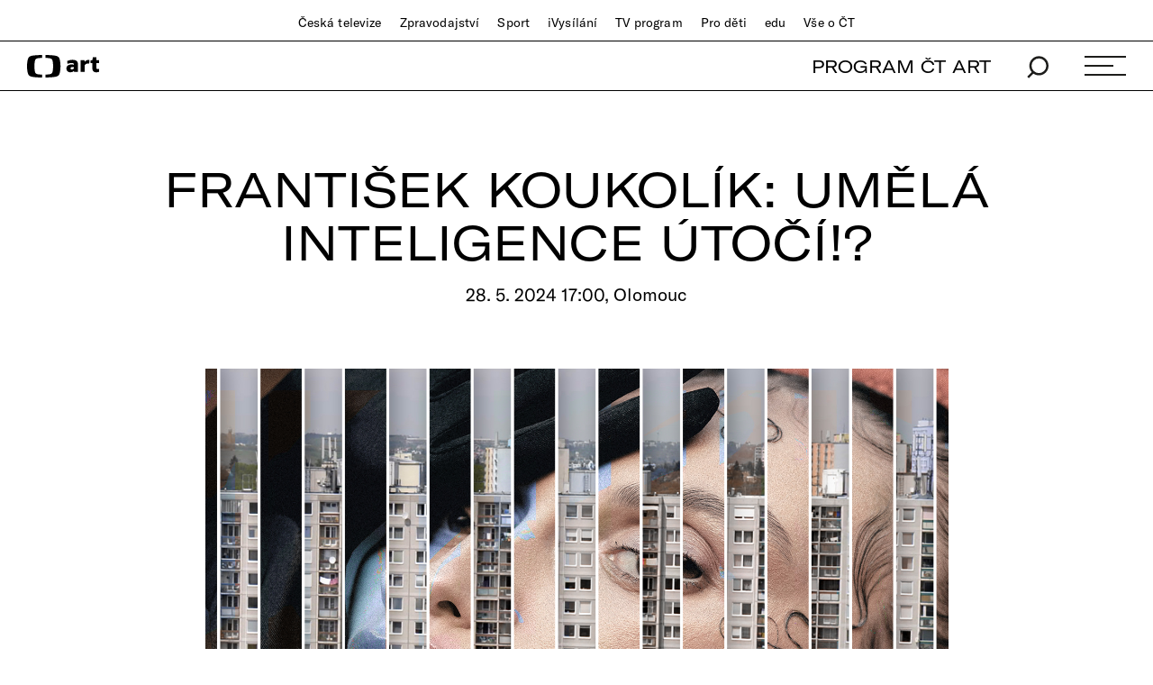

--- FILE ---
content_type: text/html;charset=UTF-8
request_url: https://art.ceskatelevize.cz/kulturni-prehled/frantisek-koukolik-umela-inteligence-utoci/0BTqC
body_size: 11079
content:
<!DOCTYPE html> <html xmlns="http://www.w3.org/1999/xhtml"
	  xmlns:dp="http://xmlns.jcp.org/jsf"
	  lang="cs">  <head vocab="http://schema.org/" prefix="og: http://ogp.me/ns# fb: http://ogp.me/ns/fb#"
		  itemscope="" itemtype="http://schema.org/WebPage"> <meta charset="UTF-8" /> <meta name="viewport" content="width=device-width, initial-scale=1.0" /> <meta http-equiv="X-UA-Compatible" content="IE=edge" />     <meta name="author" content="Nová média České televize" />  <meta name="thumbnail" content="https://art.ceskatelevize.cz/cms/kulturni-prehled/poster/poster__3cYIonGGdyK.jpg"/>        <meta itemprop="name" content="Kulturní přehled" /> <meta itemprop="description" content="Pozvánky na nejzajímavější kulturní akce, které vám nabízíme ve spolupráci s webem GoOut." /> <meta name="dc.title" content="Kulturní přehled" /> <meta name="dc.subject" content="Zábava, televize, kultura" /> <meta name="dc.description" content="Pozvánky na nejzajímavější kulturní akce, které vám nabízíme ve spolupráci s webem GoOut." /> <meta name="dc.publisher" content="ČT art" /> <meta name="dc.rights" content="All rights reserved." /> <meta property="og:locale" content="cs_CZ" /> <meta property="og:url" content="https://art.ceskatelevize.cz/kulturni-prehled/frantisek-koukolik-umela-inteligence-utoci/0BTqC" /> <meta property="og:type" content="website" />   <meta property="og:site_name" content="ČT art" />   <meta property="og:image" content="https://art.ceskatelevize.cz/cms/kulturni-prehled/poster/poster__Facebook1200x675.jpg" /> <meta property="og:image:width" content="1200" /> <meta property="og:image:height" content="675" />       <meta name="msapplication-config" content="/cms/common/browserconfig.xml" /> <meta name="msapplication-TileColor" content="#ffffff" /> <meta name="msapplication-TileImage"
			  content="/cms/common/icons/mstile-144x144.png" /> <meta name="theme-color" content="#ffffff" /> <link rel="manifest" href="/cms/common/manifest.json" /> <link rel="shortcut icon" type="image/ico" href="/cms/common/icons/favicon.ico" /> <link rel="apple-touch-icon" sizes="57x57" href="/cms/common/icons/apple-touch-icon-57x57.png" /> <link rel="apple-touch-icon" sizes="60x60" href="/cms/common/icons/apple-touch-icon-60x60.png" /> <link rel="apple-touch-icon" sizes="72x72" href="/cms/common/icons/apple-touch-icon-72x72.png" /> <link rel="apple-touch-icon" sizes="76x76" href="/cms/common/icons/apple-touch-icon-76x76.png" /> <link rel="apple-touch-icon" sizes="114x114" href="/cms/common/icons/apple-touch-icon-114x114.png" /> <link rel="apple-touch-icon" sizes="120x120" href="/cms/common/icons/apple-touch-icon-120x120.png" /> <link rel="apple-touch-icon" sizes="144x144" href="/cms/common/icons/apple-touch-icon-144x144.png" /> <link rel="apple-touch-icon" sizes="152x152" href="/cms/common/icons/apple-touch-icon-152x152.png" /> <link rel="icon" type="image/png" sizes="16x16" href="/cms/common/icons/favicon-16x16.png" /> <link rel="icon" type="image/png" sizes="32x32" href="/cms/common/icons/favicon-32x32.png" /> <link rel="icon" type="image/png" sizes="48x48" href="/cms/common/icons/favicon-48x48.png" /> <link rel="icon" type="image/png" sizes="96x96" href="/cms/common/icons/favicon-96x96.png" /> <link rel="icon" type="image/png" sizes="128x128" href="/cms/common/icons/favicon-128x128.png" /> <link rel="icon" type="image/png" sizes="192x192" href="/cms/common/icons/favicon-192x192.png" />   <link rel="stylesheet" href="/cms/layouts/vendor/bootstrap/css/bootstrap.min.css" /> <script src="/cms/layouts/vendor/bootstrap/js/jquery.min.js"></script> <script src="/cms/layouts/vendor/Modernizer/Modernizr.js"></script> <script src="/cms/layouts/vendor/bootstrap/js/bootstrap.min.js"></script> <link rel="stylesheet" href="/cms/layouts/vendor/Popup/magnific-popup.css" /> <script src="/cms/layouts/vendor/Popup/jquery.magnific-popup.min.js?v=1.1"></script>  <link rel="stylesheet" type="text/css" href="/cms/layouts-art/css/art.min.css?v=305" /> <script src="/cms/layouts/js/dp.js?v=494"></script>       <link rel="stylesheet" href="/cms/kulturni-prehled/css/goout.min.css?v=1.0.14"/> <script src="/cms/kulturni-prehled/vendor/datepicker/jquery-ui.min.js?v=1.0.0"></script> <script src="/cms/kulturni-prehled/js/goout.js?v=1.0.17"></script>    <link rel="canonical" href="https://art.ceskatelevize.cz/kulturni-prehled/frantisek-koukolik-umela-inteligence-utoci/0BTqC"/><title>František Koukolík: Umělá inteligence útočí!? – Kulturní přehled – ČT art – Česká televize</title><meta name="description" content="Vypravte se na akci František Koukolík: Umělá inteligence útočí!?, která se uskuteční 28. 5. 2024 ve městě Olomouc."/><meta name="og:title" content="František Koukolík: Umělá inteligence útočí!? – Kulturní přehled – ČT art – Česká televize"/><meta name="og:description" content="Vypravte se na akci František Koukolík: Umělá inteligence útočí!?, která se uskuteční 28. 5. 2024 ve městě Olomouc."/><script async="" src="/cms/layouts/js/cmp/v2.1/cmp.js" type="text/javascript"></script><link rel="stylesheet" type="text/css" href="https://ctfs.ceskatelevize.cz/static/v8.18/assets/common.css"/><link rel="stylesheet" type="text/css" href="https://ctfs.ceskatelevize.cz/static/v8.18/assets/footer.css"/><script type="text/javascript" src="https://ctfs.ceskatelevize.cz/static/v8.18/assets/common.js"></script><script type="text/javascript" src="https://ctfs.ceskatelevize.cz/static/v8.18/assets/footer.js"></script></head>  <body>   <script type="text/javascript">
					/* <![CDATA[ */
					var _dpAnEnabled = true;
					var _dpAnInitialize = true;
					var _dpAnPageViewEvent = "";
					var _dpAnPageSection = "Art";
					var _dpAnPageTitle = "Kulturn\u00ED p\u0159ehled";
					var _dpAnPageType = "";
					var _dpAnPageCategories = "";
					var _dpAnProjectTags = "";
					var _dpAnUserId = "";
					var _dpAnDateOfRegistration = "";
					var _dpAnSearchTerm = "";
					var _dpAnSearchResultsCount = "";
					var _dpAnGameId = "";
					var _dpAnGameName = "";
					
					var dataLayer = dataLayer || [];
					
					var DP = DP || {};
					DP.identStr = (DP.identStr || "") + ";analytics.html";
					DP._analyticsAvailable = null;
					DP.isAnalyticsPresent = function () {
						if (DP._analyticsAvailable === true) {
							return true;
						}
						DP._analyticsAvailable = (typeof DP.analytics !== 'undefined') && (typeof dpAnalytics !== 'undefined') && (typeof dpAnalytics.trackEvent !== 'undefined');
						return DP._analyticsAvailable;
					};
					DP.ifAnalytics = function (callback) {
						if (!DP.isAnalyticsPresent()) {
							return;
						}
						if (callback !== null && typeof callback !== 'undefined' && (typeof callback === "function" || typeof callback === "Function" || callback instanceof Function)) {
							return callback(dpAnalytics);
						}
						return callback;
					};
					DP.unlessAnalytics = function (callback) {
						if (DP.isAnalyticsPresent()) {
							return;
						}
						if (callback !== null && typeof callback !== 'undefined' && (typeof callback === "function" || typeof callback === "Function" || callback instanceof Function)) {
							return callback();
						}
						return callback;
					};
					
					DP.events = DP.events || {};
					
					DP.events.send = function (event) {
						navigator.sendBeacon('/dp/rest/events/put', JSON.stringify(event));
					};
					try {
						let ts = 7378882433313313;
						if (DP.isNotNull(ts)) {
							DP.events.send({"ts": ts});
						}
					} catch (error) {
					}
					/* ]]> */
				</script> <script src="/cms/layouts/js/analytics.js?v=1.8.3.1"></script> <noscript> <iframe src="https://www.googletagmanager.com/ns.html?id=GTM-WR543Z2"
							height="0" width="0" style="display:none;visibility:hidden"></iframe></noscript> <script>
					/* <![CDATA[ */
					/*
					 * GEMIUS
					 */
					var gemius_identifier = "zDhLoLgy9Jd9Xa9j7utTrZcP.fLgSi9UHuztF.N.0w3.o7";
					// Set default consent state
					window.gemius_consent = false;
					window.pp_gemius_consent = false;
					var gemius_init_timeout = 10000;
					// lines below shouldn't be edited
					function gemius_pending(i) {
						window[i] = window[i] || function () {
							var x = window[i + '_pdata'] = window[i + '_pdata'] || [];
							x[x.length] = arguments;
						};
					}

					gemius_pending('gemius_hit');
					gemius_pending('gemius_event');
					gemius_pending('gemius_init');
					gemius_pending('pp_gemius_hit');
					gemius_pending('pp_gemius_event');
					gemius_pending('pp_gemius_init');


					;
					gemius_pending('gemius_hit');
					gemius_pending('gemius_event');
					gemius_pending('pp_gemius_hit');
					gemius_pending('pp_gemius_event');

					/*
					 * CMP
					 */
					// Define ConsentStatus promise

					window.ctGetConsentStatus = Promise.race([
						new Promise((resolve) => {
							window.ctSetConsentStatus = resolve;
						}),
						new Promise((_, reject) => {
							// waits for the information from CMP for 10 seconds
							setTimeout(() => reject(new Error("Consent status is not available.")), 10000);
						})
					]);

					// Handle the initial consent status
//					window.ctGetConsentStatus
//							.then(status => {
//								window.ctOnCookieConsentChanged(status);
//							})
//							.catch(error => {
//								console.warn(error);
//								window.ctOnCookieConsentChanged({
//									analytics: false,
//									preferences: false,
//									marketing: false
//								});
//							});
					// CookieConsentChanged handler
//					window.ctOnCookieConsentChanged = (status) => {
//						let enabled = status.analytics === true;
//						window.gemius_consent = enabled;
//						window.pp_gemius_consent = enabled;
//						// info
//						console.log("Cookie consent changed: analytics " + (enabled ? "enabled" : "disabled"));
//						// check if Gemius script is not loaded already
//						if (typeof window.ctGemiusScriptLoaded === "undefined") {
//							window.ctGemiusScriptLoaded = new Promise((resolve, reject) => {
//								// load Gemius script
//								var d = document, t = 'script';
//								try {
//									var gt = d.createElement(t), s = d.getElementsByTagName(t)[0];
//									gt.setAttribute('async', 'async');
//									gt.setAttribute('defer', 'defer');
//									gt.src = '//spir.hit.gemius.pl/xgemius.js';
//									gt.addEventListener('load', () => resolve());
//									gt.addEventListener('error', (e) => reject(e));
//									s.parentNode.insertBefore(gt, s);
//								} catch (e) {
//									reject(e);
//								}
//							});
//							window.ctGemiusScriptLoaded.catch(error => {
//								console.warn(error);
//							});
//						}
//					};

					const loadGemius = () => {
						(function (d, t) {
							try {
								var gt = d.createElement(t), s = d.getElementsByTagName(t)[0], l = 'http' + ((location.protocol === 'https:') ? 's' : '');
								gt.setAttribute('async', 'async');
								gt.setAttribute('defer', 'defer');
								gt.src = l + '://spir.hit.gemius.pl/xgemius.js';
								s.parentNode.insertBefore(gt, s);
							} catch (e) {
							}
						})(document, 'script');
					};

					if (window.ctGetConsentStatus) {
						void window.ctGetConsentStatus
								.then((data) => {
									if (data.consentInteraction) {
										window.gemius_init({consent: data.analytics});
									}
								})
								.finally(loadGemius);
					} else {
						// pokud mám vypnutou cookie lištu, načtu gemius hned
						loadGemius();
					}

					window.ctOnCookieConsentChanged = ({ analytics }) => {
						window.gemius_init({consent: analytics});
					};

					/* ]]> */
				</script>  

		<!--googleoff: all-->
		  <header class="main_header"> <div class="main_header__stripe main_header__stripe--top container-fluid"> <button id="ctmenubutton" type="button" class="navbar-toggle" data-toggle="collapse" data-target=".main_header__nav"> <span class="sr-only">Toggle navigation</span><span class="menuButton topmenu"></span> </button> <nav class="main_header__nav"> <ul> <li><a href="//www.ceskatelevize.cz/">Česká televize</a></li> <li><a href="//www.ceskatelevize.cz/ct24/">Zpravodajství</a></li> <li><a href="//www.ceskatelevize.cz/sport/">Sport</a></li> <li><a href="//www.ceskatelevize.cz/ivysilani/">iVysílání</a></li> <li><a href="//www.ceskatelevize.cz/tv-program/">TV program</a></li> <li><a href="//decko.ceskatelevize.cz/?_ga=2.42784549.1092195733.1512389597-2050897776.1469711784">Pro děti</a></li> <li><a href="//edu.ceskatelevize.cz/">edu</a></li> <li><a href="//www.ceskatelevize.cz/vse-o-ct/">Vše o ČT</a></li> </ul> </nav> </div> <div class="main_header__stripe main_header__stripe--bottom container-fluid"> <form action="/vyhledavani" class="main_header__search" method="get" autocomplete="off"> <input type="text" class="main_header__search__input" placeholder="Hledat" name="q" /> <button type="submit" class="main_header__search__submit"> <img alt="search" src="/cms/common/images/search_icon-black.svg" width="24" height="25" /> </button> </form> <a href="/" class="main_header__logo"> <img src="/cms/common/images/CT-art.svg" height="25" alt="ČT art" /> </a> <ul class="main_header__handlers"> <li class="main_header__handler--program"><a href="/tv-program">PROGRAM ČT ART</a></li> <li class="main_header__handler--search"> <a href="/vyhledavani" data-search-toggle="true"> <img alt="search" src="/cms/common/images/search_icon-black.svg" width="24" height="25" /> </a> </li> <li class="main_header__handler--menu"> <a id="site-header-menu" class="menu_hamburger" data-menu-toggle="true" aria-expanded="false"> <span class="menu_hamburger__line"></span> <span class="menu_hamburger__line"></span> <span class="menu_hamburger__line"></span> </a> </li> </ul> </div> <div class="main_header__overlay"> <div class="container-fluid"> <div class="row"> <div class="col-xs-12 col-md-4"> <dl> <dt class="h1">témata</dt>   <dd> <a href="/tema/divadlo">Divadlo</a> </dd>  <dd> <a href="/tema/film">Film</a> </dd>  <dd> <a href="/tema/hudba">Hudba</a> </dd>  <dd> <a href="/tema/literatura">Literatura</a> </dd>  <dd> <a href="/tema/podcast">Podcast</a> </dd>  <dd> <a href="/tema/spolecnost">Společnost</a> </dd>  <dd> <a href="/tema/tanec">Tanec</a> </dd>  <dd> <a href="/tema/televize">Televize</a> </dd>  <dd> <a href="/tema/vytvarne-umeni">Výtvarné umění</a> </dd>   </dl> </div> <div class="col-xs-12 col-md-4"> <dl> <dt class="h1">rubriky</dt>    <dd> <a href="/tema/apel">Apel</a> </dd>      <dd> <a href="/artelier">ARTELIER</a> </dd>    <dd> <a href="/tema/artchiv">Artchiv</a> </dd>      <dd> <a href="/artoulky">Artoulky</a> </dd>    <dd> <a href="/tema/ct-art-kviz">ČT art kvíz</a> </dd>     <dd> <a href="/tema/divadelni-glosar">Divadelní glosář</a> </dd>     <dd> <a href="/tema/fenomen-vecernicek">Fenomén Večerníček</a> </dd>     <dd> <a href="/tema/jedna-basen">Jedna báseň</a> </dd>     <dd> <a href="/tema/kulturni-media-online">Kulturní média online</a> </dd>     <dd> <a href="/tema/mate-knihovnu-a-mohla-bych-ji-videt">Máte knihovnu? A mohla bych ji vidět?</a> </dd>     <dd> <a href="/tema/ostrovy-vizuality">Ostrovy vizuality</a> </dd>     <dd> <a href="/tema/praha-berlin-warsava-zavod-miru">Praha Berlín Waršava: Závod míru</a> </dd>     <dd> <a href="/tema/procento-na-kulturu">Procento na kulturu</a> </dd>     <dd> <a href="/tema/redaktori">Redaktoři</a> </dd>     <dd> <a href="/tema/tv-tipy">TV tipy</a> </dd>     <dd> <a href="/tema/zrneni">Zrnění</a> </dd>     </dl> </div> <div class="col-xs-12 col-md-4"> <dl> <dt class="h1">ostatní</dt> <dd><a href="/tv-program">Program ČT art</a></dd> <dd><a href="/kulturni-prehled">Kulturní přehled</a></dd> <dd><a href="/autor">Autoři / Autorky</a></dd> <dd><a href="/tiraz">Tiráž</a></dd> </dl> </div> </div> <div class="main_header__overlay__footer"> <div class="row"> <div class="col-xs-12 col-md-8"> <ul class="main_header__overlay__tags">   <li
														> <a class="tag" href="/tema/podcast">Podcast</a> </li>  <li
														> <a class="tag" href="/tema/apel">Apel</a> </li>   </ul> </div> <div class="col-xs-12 col-md-4 main_header__overlay__socials"> <img src="/cms/common/images/CT-art.svg" class="main_header__overlay__logo" width="132" alt="ČT art" /> <ul class="main_header__overlay__links"> <li><a href="/newsletter">newsletter</a></li> <li><a href="https://www.facebook.com/ctart.cz/" target="_blank">facebook</a></li>  <li><a href="https://www.instagram.com/ctartcz/" target="_blank">instagram</a></li> </ul> </div> </div> </div> </div> </div> <script type="text/javascript">
						/*<![CDATA[*/
						$('#site-header-menu').click(function (eventObject) {
							let button = DP.isJQueryObject(eventObject.delegateTarget) ? eventObject.delegateTarget : $(eventObject.delegateTarget);
							if (!button.hasClass('active')) {
								try {
									dpAnalytics.trackEvent({
										event: 'Hlavicka',
										Klik_na_odkaz: 'Menu_rozbaleni',
									});
								} catch (err) {
									DP.log.info("Nelze odeslat GA udalost: dpAnalytics je 'undefined'.");
								}
							}
						});
						/*]]>*/
					</script>    </header> 
		<!--googleon: all-->

		<main id="main">                  <article class="full-article_wrap">  <div class="container-fluid">  <h1 class="h1">František Koukolík: Umělá inteligence útočí!?</h1> <h2 class="sub-h1 sub-h1--goout"> 
							28. 5. 2024 17:00, Olomouc
						 </h2> </div>   <div class="full-article__intro-img"> <div class="full-article__intro-img__holder"> <div class="full-article__intro-img__bg"
									 style="background: url(&#39;https://goout.net/i/127/1276808-383.jpg&#39;)"> </div> <img src="https://goout.net/i/127/1276808-383.jpg"
									 width="600" loading="lazy" onerror="this.onerror=null;this.src=&#39;/cms/kulturni-prehled/images/event-fallback.jpg&#39;"/> </div> <div class="full-article__intro-img__credits credits container text-right"></div> </div>   <header class="goout-detail__info container"> <dl> <dt>Typ akce</dt> <dd>Ve měste</dd> </dl> <dl> <dt>web</dt> <dd><a href="https://www.pdf.upol.cz/"	target="_blank" class="map">https://www.pdf.upol.cz/</a></dd> </dl> <dl> <dt>Místo</dt> <dd> Pedagogická fakulta UP - Velká aula <br /> Žižkovo náměstí 951/5, Olomouc <br /> <a target="_blank" class="map" href="https://mapy.cz/zakladni?q=%C5%BDi%C5%BEkovo%20n%C3%A1m%C4%9Bst%C3%AD%20951/5,%20Olomouc">
								zobrazit na mapě
							</a> </dd> </dl>  <div class="full-article__info__social-networks"> <button
						class="social-share-icon fb-icon" onclick="window.open(&#39;https://www.facebook.com/sharer.php?u=https://art.ceskatelevize.cz/kulturni-prehled/frantisek-koukolik-umela-inteligence-utoci/0BTqC&amp;t=František Koukolík: Umělá inteligence útočí!?&#39;)"
					> <span>FB</span> </button> <button
						class="social-share-icon tw-icon" onclick="window.open(&#39;https://twitter.com/share?url=https://art.ceskatelevize.cz/kulturni-prehled/frantisek-koukolik-umela-inteligence-utoci/0BTqC&amp;text=František Koukolík: Umělá inteligence útočí!?&#39;)"
					> <span>𝕏</span> </button> </div>  </header> <div class="full-article container"> <th><p><strong>Přednáška českého neuropatologa MUDr. Františka Koukolíka DrSc. na téma umělé inteligence.</strong></p>
<p>Přednáška uvádí definici umělé inteligence (AI, artificial intelligence), popisuje její užití při identifikaci osob, v kazuistických a kauzálních modelech, v expertních systémech, analýze emocí, získávání dat, v chytré domácnosti, budově a městě, ve vzdělávání a výchově, v medicíně, metaverzu, průmyslu i armádě. Popisuje modely generativní AI, velké jazykové modely, Turingův stroj s vědomím, investice a zisky, zneužití. Bude AI další velký přechod vývoje komplexity? Co to bude znamenat pro existenci lidského druhu?</p>
</th> <p><em>Veškeré informace o pořádané akci pro vás připravila redakce webu GoOut.</em></p> </div> </article>    <section class="articles-wrap articles-wrap--4 container-fluid">  <!-- <data/> --> <h2 class="h3 text-center">
							nejčtenější články
						</h2>         <div class="row"> <div class="col-xs-12 col-sm-6 col-md-3">      <article class="article article--small"> <a href="/inside/proc-musela-byt-ruth-ellisova-obesena-sedmdesat-let-stara-kauza-dnesnim-pohledem-mkagX"> <header class="article__image"> <picture> <source media="(max-width: 600px)" srcset="/cms/art/article-2026-02/articles/proc-musela-byt-ruth-ellisova-obesena-sedmdesat-let-stara-kauza-dnesnim-pohledem/ruth-ellis-poster-final__Poster600x338.jpg"/> <source media="(max-width: 768px)" srcset="/cms/art/article-2026-02/articles/proc-musela-byt-ruth-ellisova-obesena-sedmdesat-let-stara-kauza-dnesnim-pohledem/ruth-ellis-poster-final__Poster960x540.jpg"/> <source media="(min-width: 1920px)" srcset="/cms/art/article-2026-02/articles/proc-musela-byt-ruth-ellisova-obesena-sedmdesat-let-stara-kauza-dnesnim-pohledem/ruth-ellis-poster-final__Poster960x540.jpg"/> <img src="/cms/art/article-2026-02/articles/proc-musela-byt-ruth-ellisova-obesena-sedmdesat-let-stara-kauza-dnesnim-pohledem/ruth-ellis-poster-final__Poster600x338.jpg" width="600" height="338"/> </picture> </header> </a> <small class="article__tags"> <a href="/tema/serial">Seriál</a></small> <h3 class="h3"> <a href="/inside/proc-musela-byt-ruth-ellisova-obesena-sedmdesat-let-stara-kauza-dnesnim-pohledem-mkagX">Proč musela být Ruth Ellisová oběšena. Sedmdesát let stará kauza dnešním pohledem</a> </h3> </article>         </div> <div class="col-xs-12 col-sm-6 col-md-3">      <article class="article article--small"> <a href="/inside/takovi-jsme-pry-my-cesstvi-ve-fotografiich-tomase-pospecha-jeCZR"> <header class="article__image"> <picture> <source media="(max-width: 600px)" srcset="/cms/art/article-2026-02/articles/takovi-jsme-pry-my-cesstvi-ve-fotografiich-tomase-pospecha/001-pospech-cesstvi-poster__Poster600x338.jpg"/> <source media="(max-width: 768px)" srcset="/cms/art/article-2026-02/articles/takovi-jsme-pry-my-cesstvi-ve-fotografiich-tomase-pospecha/001-pospech-cesstvi-poster__Poster960x540.jpg"/> <source media="(min-width: 1920px)" srcset="/cms/art/article-2026-02/articles/takovi-jsme-pry-my-cesstvi-ve-fotografiich-tomase-pospecha/001-pospech-cesstvi-poster__Poster960x540.jpg"/> <img alt="Výřez z fotografie z volného cyklu Češství," src="/cms/art/article-2026-02/articles/takovi-jsme-pry-my-cesstvi-ve-fotografiich-tomase-pospecha/001-pospech-cesstvi-poster__Poster600x338.jpg" width="600" height="338"/> </picture> </header> </a> <small class="article__tags"> <a href="/tema/fotografie">Fotografie</a></small> <h3 class="h3"> <a href="/inside/takovi-jsme-pry-my-cesstvi-ve-fotografiich-tomase-pospecha-jeCZR">Takoví jsme (prý) my.&nbsp;Češství ve fotografiích Tomáše Pospěcha</a> </h3> </article>         </div> <div class="col-xs-12 col-sm-6 col-md-3">      <article class="article article--small"> <a href="/inside/esej-kez-jsou-vsechny-znacky-stastny-magic-the-gathering-a-fortnitezace-kultury-wdXYV"> <header class="article__image"> <picture> <source media="(max-width: 600px)" srcset="/cms/art/article-2026-02/articles/esej-kez-jsou-vsechny-znacky-stastny-magic-the-gathering-a-fortnitezace-kultury/001-magic-poster__Poster600x338.jpg"/> <source media="(max-width: 768px)" srcset="/cms/art/article-2026-02/articles/esej-kez-jsou-vsechny-znacky-stastny-magic-the-gathering-a-fortnitezace-kultury/001-magic-poster__Poster960x540.jpg"/> <source media="(min-width: 1920px)" srcset="/cms/art/article-2026-02/articles/esej-kez-jsou-vsechny-znacky-stastny-magic-the-gathering-a-fortnitezace-kultury/001-magic-poster__Poster960x540.jpg"/> <img alt="Hra Magic: The Gathering" src="/cms/art/article-2026-02/articles/esej-kez-jsou-vsechny-znacky-stastny-magic-the-gathering-a-fortnitezace-kultury/001-magic-poster__Poster600x338.jpg" width="600" height="338"/> </picture> </header> </a> <small class="article__tags"> <a href="/tema/pocitacove-hry">Počítačové hry</a></small> <h3 class="h3"> <a href="/inside/esej-kez-jsou-vsechny-znacky-stastny-magic-the-gathering-a-fortnitezace-kultury-wdXYV">Esej: Kéž jsou všechny značky šťastny. Magic: The Gathering a&nbsp;fortnitezace kultury</a> </h3> </article>         </div> <div class="col-xs-12 col-sm-6 col-md-3">      <article class="article article--small"> <a href="/inside/praskliny-ve-zdech-i-sramy-na-dusi-citova-hodnota-je-nejvyspelejsim-filmem-joachima-triera-jCkAi"> <header class="article__image article__image--has-video-in"> <picture> <source media="(max-width: 600px)" srcset="/cms/art/article-2026-02/articles/praskliny-ve-zdech-i-sramy-na-dusi-citova-hodnota-je-nejvyspelejsim-filmem-joach/poster-2__Poster600x338.jpg"/> <source media="(max-width: 768px)" srcset="/cms/art/article-2026-02/articles/praskliny-ve-zdech-i-sramy-na-dusi-citova-hodnota-je-nejvyspelejsim-filmem-joach/poster-2__Poster960x540.jpg"/> <source media="(min-width: 1920px)" srcset="/cms/art/article-2026-02/articles/praskliny-ve-zdech-i-sramy-na-dusi-citova-hodnota-je-nejvyspelejsim-filmem-joach/poster-2__Poster960x540.jpg"/> <img alt="Z filmu Citová hodnota" src="/cms/art/article-2026-02/articles/praskliny-ve-zdech-i-sramy-na-dusi-citova-hodnota-je-nejvyspelejsim-filmem-joach/poster-2__Poster600x338.jpg" width="600" height="338"/> </picture> </header> </a> <small class="article__tags"> <a href="/tema/film">Film</a></small> <h3 class="h3"> <a href="/inside/praskliny-ve-zdech-i-sramy-na-dusi-citova-hodnota-je-nejvyspelejsim-filmem-joachima-triera-jCkAi">Praskliny ve zdech i&nbsp;šrámy na duši. Citová hodnota je nejvyspělejším filmem Joachima Triera</a> </h3> </article>         </div> </div> <div style="display: none;" id="424338121-pager-pointer-next"></div>    <div
								id="424338121-next-button"
								class="text-center"> <a href="#nextPage"
									class="btn" onclick="DP.getObject(DP.Pager, &#39;424338121&#39;).submitNextPage(); return false;">více</a> </div> <div class="pager-metadata" style="display: none;"
						 data-items-count="4324"
						 data-pages-count="1081"
						 data-page-index="0"
						 data-preloader-path="/cms/common/images/preloader.gif" id="424338121"></div> <script 
								type="text/javascript">
									/*<![CDATA[*/
									DP.ready(function () {
										
										let pagerId = "424338121";
										let pager = DP.getObject(
											DP.Pager,
											pagerId,
											DP.Pager.getFactory(pagerId, '#' + pagerId)
										);
										
										
										
										if (pager.isActive()) {
											let b = new DP.ComponentUrlBuilder(
														"ArticleListing"
											);
											
											b.setParameter(
														"variant",
														"fourColumnGrid"
											);
											b.setParameter(
														"pagerId",
														"424338121"
											);
											b.setParameter(
														"pageSize",
														4
											);
											b.setParameter(
														"orderBy",
														"MOST_READ"
											);
											b.setParameter(
														"noQueryCache",
														true
											);
											
											pager.setUrlBuilder(b);
											pager.setLoadEffect(function (newContentJQ) {
												newContentJQ.fadeIn({ duration: 1000 });
											});
											
											pager.setHook('afterSuccessSubmit', function () {
												// skryti tlacitka, pokud jsou zobrzeny vsechny stranky
												if (!pager.getNextPageIndex().isPresent()) {
													$('#' + pagerId + '-next-button').remove();
												}
											});
										}
										
									});
										/*]]>*/
								</script>   </section>            <script type="text/javascript">
				/* <![CDATA[ */
				var gooutCfg = {
					"base": `${document.location.protocol}//${document.location.host}/kulturni-prehled`,
					//"origin": /*"art.ceskatelevize.cz"*/ null
					"origin": `${document.location.protocol}//${document.location.host}`
				};
				gooutInit();
				/* ]]> */
			</script> </main>

		<!--googleoff: all-->
		         <footer class="ctg ctg-footer ctg-footer- ctg-footer-" aria-label="patička"><div class="ctg-row ctg-middle-xs"><div class="ctg-col-xs-6 ctg-col-header"><a title="Úvodní stránka České televize" href="https://www.ceskatelevize.cz/"><img aria-hidden="true" class="ctg-logo" src="https://ctfs.ceskatelevize.cz/static/v8.18/assets/images/Ceska_televize_logo.c18ac7a00af1952d4a74b7e9c4792aa7.svg" alt="Česká televize" height="32"/> <img aria-hidden="true" alt="Česká televize" class="ctg-logo inverted" src="https://ctfs.ceskatelevize.cz/static/v8.18/assets/images/Ceska_televize_logo_onDark.cf4bee6eae50783dd898d45ac03b0bc6.svg" height="32"/></a></div><div role="navigation" aria-label="Sociální sítě" class="ctg-col-xs-6 ctg-alignRight ctg-middle ctg-flex ctg-col-social"><p>Česká televize na sociálních sítích:</p><ul class="ctg-social"><li><a class="instagramicon" title="Instagram České televize" href="https://www.instagram.com/ceskatelevize" target="_blank" rel="noopener noreferrer"><img width="32" height="32" class="standardinstagram inverted" src="https://ctfs.ceskatelevize.cz/static/v8.18/assets/images/instagram_onDark.c5aad20901e71a9f4f51bd2eda6529a2.svg" alt="Instagram České televize"/> <img width="32" height="32" class="standardinstagram" src="https://ctfs.ceskatelevize.cz/static/v8.18/assets/images/instagram.3a9b47167b56a8398b1154e4bfd4d968.svg" alt="Instagram České televize"/> <img width="32" height="32" class="hoverinstagram" src="https://ctfs.ceskatelevize.cz/static/v8.18/assets/images/instagramHover.72806e7fd9cfd328205ffe3a44e126fa.svg" alt="Instagram České televize"/></a></li><li><a class="facebookicon" title="Facebook České televize" href="https://www.facebook.com/ceskatelevize" target="_blank" rel="noopener noreferrer"><img width="32" height="32" class="standardfacebook inverted" src="https://ctfs.ceskatelevize.cz/static/v8.18/assets/images/facebook_onDark.f42916b9083ed1756eee33516dd12f7a.svg" alt="Facebook České televize"/> <img width="32" height="32" class="standardfacebook" src="https://ctfs.ceskatelevize.cz/static/v8.18/assets/images/facebook.9f235719262ad8d171db7038006e595b.svg" alt="Facebook České televize"/> <img width="32" height="32" class="hoverfacebook" src="https://ctfs.ceskatelevize.cz/static/v8.18/assets/images/facebookHover.c38a667cc9f53dcbb3aada7a5bf435b9.svg" alt="Facebook České televize"/></a></li><li><a class="youtubeicon" title="YouTube České televize" href="https://www.youtube.com/ceskatelevize" target="_blank" rel="noopener noreferrer"><img width="32" height="32" class="standardyoutube inverted" src="https://ctfs.ceskatelevize.cz/static/v8.18/assets/images/youTube_onDark.7034749e4442c3a7b88881798f821885.svg" alt="YouTube České televize"/> <img width="32" height="32" class="standardyoutube" src="https://ctfs.ceskatelevize.cz/static/v8.18/assets/images/youtube.18a09babf34f011369671fea53574285.svg" alt="YouTube České televize"/> <img width="32" height="32" class="hoveryoutube" src="https://ctfs.ceskatelevize.cz/static/v8.18/assets/images/youtubeHover.77961a3300c88e448364459d3aa8c60f.svg" alt="YouTube České televize"/></a></li><li><a class="twittericon" title="X&nbsp;(Twitter) České televize" href="https://x.com/czechtv" target="_blank" rel="noopener noreferrer"><img width="32" height="32" class="standardtwitter" src="https://ctfs.ceskatelevize.cz/static/v8.18/assets/images/x.2d220dc9e09450579721eafc49ec3386.svg" alt="X&nbsp;(Twitter) České televize"/> <img width="32" height="32" class="standardtwitter inverted" src="https://ctfs.ceskatelevize.cz/static/v8.18/assets/images/x_onDark.5dbd86f0d64d1136cdf068e9bab061af.svg" alt="X&nbsp;(Twitter) České televize"/> <img width="32" height="32" class="hovertwitter" src="https://ctfs.ceskatelevize.cz/static/v8.18/assets/images/xHover.c2a61034122d8e8d3bf9f7f5a789b6e6.svg" alt="X&nbsp;(Twitter) České televize"/></a></li><li><a class="threadsicon" title="Threads České televize" href="https://www.threads.net/@ceskatelevize" target="_blank" rel="noopener noreferrer"><img width="32" height="32" class="standardthreads inverted" src="https://ctfs.ceskatelevize.cz/static/v8.18/assets/images/threads_onDark.53303abc2888d0319192d11026d8070e.svg" alt="Threads České televize"/> <img width="32" height="32" class="standardthreads" src="https://ctfs.ceskatelevize.cz/static/v8.18/assets/images/threads.40961671c4911dc94f2db6831d674f00.svg" alt="Threads České televize"/> <img width="32" height="32" class="hoverthreads" src="https://ctfs.ceskatelevize.cz/static/v8.18/assets/images/threadsHover.dd323dfd4ba55509dc5fe899bf009fd9.svg" alt="Threads České televize"/></a></li></ul></div></div><div class="ctg-row"><div role="region" aria-label="Rozcestník stránek" class="ctg-col-xs-5 ctg-links-div"><h2 class="ctg-sr-only">Rozcestník stránek</h2><ul class="ctg-links"><li><a href="https://www.ceskatelevize.cz/tv-program/" data-testid="tv_program">TV program</a></li><li><a href="https://www.ceskatelevize.cz/vse-o-ct/pro-media/" data-testid="pro_media">Pro média</a></li><li><a href="https://www.ceskatelevize.cz/zive/" data-testid="zive_vysilani">Živé vysílání</a></li><li><a href="https://www.ceskatelevize.cz/vse-o-ct/reklama/" data-testid="reklama">Reklama</a></li><li><a href="https://poplatky.ceskatelevize.cz/domacnost" data-testid="tv_poplatky">TV poplatky</a></li><li><a href="https://www.ceskatelevize.cz/brno/" data-testid="studio_brno">Studio Brno</a></li><li><a href="https://teletext.ceskatelevize.cz/?p=100-1" data-testid="teletext">Teletext</a></li><li><a href="https://www.ceskatelevize.cz/ostrava/" data-testid="studio_ostrava">Studio Ostrava</a></li><li><a href="https://www.ceskatelevize.cz/vse-o-ct/podcasty/" data-testid="podcasty">Podcasty</a></li><li><a href="https://www.ceskatelevize.cz/vse-o-ct/rada-ct/" data-testid="rada_ct">Rada ČT</a></li><li><a href="https://ct24.ceskatelevize.cz/rubrika/pocasi-27" data-testid="pocasi">Počasí</a></li><li><a href="https://ceskatelevize.jobs.cz/" data-testid="kariera">Kariéra</a></li><li><a href="https://eshop.ceskatelevize.cz/" data-testid="eshop">E-shop</a></li><li><a href="https://www.ceskatelevize.cz/vse-o-ct/podavani-nametu-a-projektu/pro-autory/" data-testid="podavani_nametu">Podávání námětů</a></li><li><a href="https://www.ceskatelevize.cz/aplikace/" data-testid="mobilni_aplikace">Mobilní a TV aplikace</a></li><li><a href="https://www.ceskatelevize.cz/vse-o-ct/caste-dotazy/" data-testid="caste_dotazy">Časté dotazy</a></li><li><a href="https://www.ceskatelevize.cz/vse-o-ct/" data-testid="vse_o_ct">Vše o ČT</a></li><li><a href="https://www.ceskatelevize.cz/vse-o-ct/kontakty/" data-testid="kontakty">Kontakty</a></li></ul></div><div class="ctg-col-xs-7 ctg-col-icons"><div role="region" aria-label="Rozcestník kanálů" class="ctg-wrapper"><h2 class="ctg-sr-only">Rozcestník kanálů</h2><ul class="ctg-product-links"><li class="ctg-col-xs-4 ctg-col-single-icon"><a title="Stránky ČT24" href="https://ct24.ceskatelevize.cz"><img src="https://ctfs.ceskatelevize.cz/static/v8.18/assets/images/CT24.55f6b35963ab9a22b0ab1ce9b28557bf.svg" alt="ČT24" height="24" data-testid="ct24"/></a></li><li class="ctg-col-xs-4 ctg-col-single-icon"><a title="Stránky ČT sport" href="https://sport.ceskatelevize.cz"><img src="https://ctfs.ceskatelevize.cz/static/v8.18/assets/images/CTsport.a7fdab5b06b2e07fa04ae41d376f29a4.svg" alt="ČT Sport" height="24" data-testid="ct4"/></a></li><li class="ctg-col-xs-4 ctg-col-single-icon"><a title="Stránky iVysílání" href="https://www.ceskatelevize.cz/ivysilani/"><img src="https://ctfs.ceskatelevize.cz/static/v8.18/assets/images/ivysilani.40364905e6d8c597d722605b08a95b0d.svg" class="ctg-channel" alt="iVysílání" height="24" data-testid="ivysilani"/> <img src="https://ctfs.ceskatelevize.cz/static/v8.18/assets/images/ivysilani_onDark.ab6917666b20cb702da012b12652cb96.svg" class="ctg-channel inverted" alt="iVysílání" height="24" data-testid="ivysilani"/></a></li><li class="ctg-col-xs-4 col ctg-col-single-icon"><a title="Stránky ČT Déčko" href="https://decko.ceskatelevize.cz"><img src="https://ctfs.ceskatelevize.cz/static/v8.18/assets/images/CTd.6dc0eee1c38ca664e1e35d0a596900f9.svg" alt="ČT Déčko" height="24" data-testid="decko"/></a></li><li class="ctg-col-xs-4 col ctg-col-single-icon"><a title="Stránky ČT art" href="https://art.ceskatelevize.cz/"><img src="https://ctfs.ceskatelevize.cz/static/v8.18/assets/images/CTart.35124ab699485bd6cc3eb539d7b3faa0.svg" alt="ČT Art" height="24" data-testid="art"/></a></li><li class="ctg-col-xs-4 col ctg-col-single-icon"><a title="Stránky ČT edu" href="https://edu.ceskatelevize.cz/"><img src="https://ctfs.ceskatelevize.cz/static/v8.18/assets/images/edu.6a64a78e38af931fb4b194a932c29286.svg" class="ctg-channel" alt="ČT Edu" height="24" data-testid="edu"/> <img src="https://ctfs.ceskatelevize.cz/static/v8.18/assets/images/edu_onDark.2faa4b3583a80b5a3b270c1b13d9b951.svg" class="ctg-channel inverted" alt="ČT Edu" height="24" data-testid="edu"/></a></li></ul></div><div role="region" aria-label="Kontaktní údaje" class="ctg-helpcenter ctg-middle-xs"><div aria-labelledby="contact" tabindex="0" class="ctg-help-middle ctg-text-middle"><p id="contact"><strong>Divácké centrum</strong> je tu pro vás každý den v době 7:30 — 17:30 hod</p></div><div class="ctg-help-middle-contact ctg-text-middle"><p class="ctg-middle-xs ctg-flex ctg-help-links"><a title="Telefonní číslo" href="tel:420261136113"><img src="https://ctfs.ceskatelevize.cz/static/v8.18/assets/images/phone.e6bbdc2c11ae2ec29eee4c2ec210625e.svg" class="ctg-contacticon" alt="Telefonní číslo" height="20"/> <img src="https://ctfs.ceskatelevize.cz/static/v8.18/assets/images/phone_onDark.76f41573b1e9f1329731f389a4eeaea1.svg" class="ctg-contacticon inverted" alt="Telefonní číslo" height="20"/> <span class="ctg-help-link">261 136 113 </span></a><a title="E-mailová adresa" href="mailto:info@ceskatelevize.cz"><img src="https://ctfs.ceskatelevize.cz/static/v8.18/assets/images/mail.87be2d7b32cdd394c336423aea9a2144.svg" class="ctg-contacticon" alt="E-mail" height="20"/> <img src="https://ctfs.ceskatelevize.cz/static/v8.18/assets/images/mail_onDark.c064926afc45bb59bb368d03f8afbc2d.svg" class="ctg-contacticon inverted" alt="E-mail" height="20"/> <span class="ctg-help-link">info@ceskatelevize.cz</span></a></p></div></div></div></div><hr class="ctg-hr"/><div class="ctg-row ctg-copyright"><div class="ctg-col-xs-8"><div>
© Česká televize<span style="margin: 0 7px">•</span><a href="https://www.ceskatelevize.cz/english/">English</a> <span style="margin: 0 7px">•</span> <a href="https://www.ceskatelevize.cz/ochrana-soukromi/">Ochrana soukromí</a> <span style="margin: 0 7px">•</span> <a href="https://www.ceskatelevize.cz/vse-o-ct/zakony-a-pravidla/pristupnost/">Přístupnost</a> </div></div><div class="ctg-flex ctg-col-xs-4 ctg-alignRight"></span><a href="https://www.ceskatelevize.cz/rss/">RSS</a></div></div></footer><footer class="ctg ctg-footer-mobile ctg-footer-mobile- ctg-footer-" aria-label="mobilní patička"><div class="ctg-row"><div class="ctg-col-xs-12 ctg-col-header"><a href="https://www.ceskatelevize.cz/" title="Úvodní stránka České televize"></a> <img src="https://ctfs.ceskatelevize.cz/static/v8.18/assets/images/Ceska_televize_logo.c18ac7a00af1952d4a74b7e9c4792aa7.svg" class="ctg-logo" alt="Česká televize" height="24"/> <img aria-hidden="true" alt="Česká televize" class="ctg-logo inverted" src="https://ctfs.ceskatelevize.cz/static/v8.18/assets/images/Ceska_televize_logo_onDark.cf4bee6eae50783dd898d45ac03b0bc6.svg" height="24"/></div></div><div role="region" aria-label="Kontaktní údaje" class="ctg-helpcenter ctg-middle-xs"><div aria-labelledby="contact" tabindex="0" class="ctg-row row-small ctg-help-middle ctg-text-middle"><p id="contact"><strong>Divácké centrum</strong> je tu pro vás každý den v době 7:30 — 17:30 hod</p></div><div class="ctg-row row-small"><p class="ctg-middle-xs ctg-flex ctg-help-links"><a href="tel:420261136113"><img src="https://ctfs.ceskatelevize.cz/static/v8.18/assets/images/phone.e6bbdc2c11ae2ec29eee4c2ec210625e.svg" class="ctg-contacticon" alt="Telefonní číslo" height="20"/> <img src="https://ctfs.ceskatelevize.cz/static/v8.18/assets/images/phone_onDark.76f41573b1e9f1329731f389a4eeaea1.svg" class="ctg-contacticon inverted" alt="Telefonní číslo" height="20"/> <span class="ctg-help-link">261 136 113</span></a></p></div><div class="ctg-row row-small"><p class="ctg-middle-xs ctg-flex ctg-help-links"><a href="mailto:info@ceskatelevize.cz"><img src="https://ctfs.ceskatelevize.cz/static/v8.18/assets/images/mail.87be2d7b32cdd394c336423aea9a2144.svg" class="ctg-contacticon" alt="Telefonní číslo" height="20"/> <img src="https://ctfs.ceskatelevize.cz/static/v8.18/assets/images/mail_onDark.c064926afc45bb59bb368d03f8afbc2d.svg" class="ctg-contacticon inverted" alt="Telefonní číslo" height="20"/><span class="ctg-help-link">info@ceskatelevize.cz</span></a></p></div></div><hr class="ctg-hr"/><div role="region" aria-label="Rozcestník stránek" class="ctg-row-small"><div class="ctg-col-xs-12 ctg-links-div"><ul class="ctg-links"><li><a href="https://www.ceskatelevize.cz/tv-program/" data-testid="tv_program">TV program</a></li><li><a href="https://www.ceskatelevize.cz/vse-o-ct/pro-media/" data-testid="pro_media">Pro média</a></li><li><a href="https://www.ceskatelevize.cz/zive/" data-testid="zive_vysilani">Živé vysílání</a></li><li><a href="https://www.ceskatelevize.cz/vse-o-ct/reklama/" data-testid="reklama">Reklama</a></li><li><a href="https://poplatky.ceskatelevize.cz/domacnost" data-testid="tv_poplatky">TV poplatky</a></li><li><a href="https://www.ceskatelevize.cz/brno/" data-testid="studio_brno">Studio Brno</a></li><li><a href="https://teletext.ceskatelevize.cz/?p=100-1" data-testid="teletext">Teletext</a></li><li><a href="https://www.ceskatelevize.cz/ostrava/" data-testid="studio_ostrava">Studio Ostrava</a></li><li><a href="https://www.ceskatelevize.cz/vse-o-ct/podcasty/" data-testid="podcasty">Podcasty</a></li><li><a href="https://www.ceskatelevize.cz/vse-o-ct/rada-ct/" data-testid="rada_ct">Rada ČT</a></li><li><a href="https://ct24.ceskatelevize.cz/rubrika/pocasi-27" data-testid="pocasi">Počasí</a></li><li><a href="https://ceskatelevize.jobs.cz/" data-testid="kariera">Kariéra</a></li><li><a href="https://eshop.ceskatelevize.cz/" data-testid="eshop">E-shop</a></li><li><a href="https://www.ceskatelevize.cz/vse-o-ct/podavani-nametu-a-projektu/pro-autory/" data-testid="podavani_nametu">Podávání námětů</a></li><li><a href="https://www.ceskatelevize.cz/aplikace/" data-testid="mobilni_aplikace">Mobilní a TV aplikace</a></li><li><a href="https://www.ceskatelevize.cz/vse-o-ct/caste-dotazy/" data-testid="caste_dotazy">Časté dotazy</a></li><li><a href="https://www.ceskatelevize.cz/vse-o-ct/" data-testid="vse_o_ct">Vše o ČT</a></li><li><a href="https://www.ceskatelevize.cz/vse-o-ct/kontakty/" data-testid="kontakty">Kontakty</a></li></ul></div></div><hr class="ctg-hr-update"/><div role="navigation" aria-label="Sociální sítě" class="ctg-row-small"><div class="ctg-col-xs-12 ctg-flex ctg-row-middle"><ul class="ctg-social"><li><a class="instagramicon" title="Instagram České televize" href="https://www.instagram.com/ceskatelevize" target="_blank" rel="noopener noreferrer"><img width="40" height="40" class="standardinstagram" src="https://ctfs.ceskatelevize.cz/static/v8.18/assets/images/instagram.3a9b47167b56a8398b1154e4bfd4d968.svg" alt="Instagram České televize"/> <img width="40" height="40" class="standardinstagram inverted" src="https://ctfs.ceskatelevize.cz/static/v8.18/assets/images/instagram_onDark.c5aad20901e71a9f4f51bd2eda6529a2.svg" alt="Instagram České televize"/> <img width="40" height="40" class="hoverinstagram" src="https://ctfs.ceskatelevize.cz/static/v8.18/assets/images/instagramHover.72806e7fd9cfd328205ffe3a44e126fa.svg" alt="Instagram České televize"/><div aria-hidden="true" class="caption">Instagram</div></a></li><li><a class="facebookicon" title="Facebook České televize" href="https://www.facebook.com/ceskatelevize" target="_blank" rel="noopener noreferrer"><img width="40" height="40" class="standardfacebook" src="https://ctfs.ceskatelevize.cz/static/v8.18/assets/images/facebook.9f235719262ad8d171db7038006e595b.svg" alt="Facebook České televize"/> <img width="40" height="40" class="standardfacebook inverted" src="https://ctfs.ceskatelevize.cz/static/v8.18/assets/images/facebook_onDark.f42916b9083ed1756eee33516dd12f7a.svg" alt="Facebook České televize"/> <img width="40" height="40" class="hoverfacebook" src="https://ctfs.ceskatelevize.cz/static/v8.18/assets/images/facebookHover.c38a667cc9f53dcbb3aada7a5bf435b9.svg" alt="Facebook České televize"/><div aria-hidden="true" class="caption">Facebook</div></a></li><li><a class="youtubeicon" title="YouTube České televize" href="https://www.youtube.com/ceskatelevize" target="_blank" rel="noopener noreferrer"><img width="40" height="40" class="standardyoutube" src="https://ctfs.ceskatelevize.cz/static/v8.18/assets/images/youtube.18a09babf34f011369671fea53574285.svg" alt="YouTube České televize"/> <img width="40" height="40" class="standardyoutube inverted" src="https://ctfs.ceskatelevize.cz/static/v8.18/assets/images/youTube_onDark.7034749e4442c3a7b88881798f821885.svg" alt="YouTube České televize"/> <img width="40" height="40" class="hoveryoutube" src="https://ctfs.ceskatelevize.cz/static/v8.18/assets/images/youtubeHover.77961a3300c88e448364459d3aa8c60f.svg" alt="YouTube České televize"/><div aria-hidden="true" class="caption">YouTube</div></a></li><li><a class="twittericon" title="X&nbsp;(Twitter) České televize" href="https://x.com/czechtv" target="_blank" rel="noopener noreferrer"><img width="40" height="40" class="standardtwitter" src="https://ctfs.ceskatelevize.cz/static/v8.18/assets/images/x.2d220dc9e09450579721eafc49ec3386.svg" alt="X&nbsp;(Twitter) České televize"/> <img width="40" height="40" class="standardtwitter inverted" src="https://ctfs.ceskatelevize.cz/static/v8.18/assets/images/x_onDark.5dbd86f0d64d1136cdf068e9bab061af.svg" alt="X&nbsp;(Twitter) České televize"/> <img width="40" height="40" class="hovertwitter" src="https://ctfs.ceskatelevize.cz/static/v8.18/assets/images/xHover.c2a61034122d8e8d3bf9f7f5a789b6e6.svg" alt="X&nbsp;(Twitter) České televize"/><div aria-hidden="true" class="caption">X&nbsp;(Twitter)</div></a></li><li><a class="threadsicon" title="Threads České televize" href="https://www.threads.net/@ceskatelevize" target="_blank" rel="noopener noreferrer"><img width="40" height="40" class="standardthreads" src="https://ctfs.ceskatelevize.cz/static/v8.18/assets/images/threads.40961671c4911dc94f2db6831d674f00.svg" alt="Threads České televize"/> <img width="40" height="40" class="standardthreads inverted" src="https://ctfs.ceskatelevize.cz/static/v8.18/assets/images/threads_onDark.53303abc2888d0319192d11026d8070e.svg" alt="Threads České televize"/> <img width="40" height="40" class="hoverthreads" src="https://ctfs.ceskatelevize.cz/static/v8.18/assets/images/threadsHover.dd323dfd4ba55509dc5fe899bf009fd9.svg" alt="Threads České televize"/><div aria-hidden="true" class="caption">Threads</div></a></li></ul></div></div><hr class="ctg-hr-update"/><div class="ctg-row ctg-copyright"><div class="ctg-col-xs-12"><div>
© Česká televize<span style="margin: 0 7px">•</span><a href="https://www.ceskatelevize.cz/english/">English</a> <span style="margin: 0 7px">•</span> <a href="https://www.ceskatelevize.cz/ochrana-soukromi/">Ochrana soukromí</a> <span style="margin: 0 7px">•</span> <a href="https://www.ceskatelevize.cz/vse-o-ct/zakony-a-pravidla/pristupnost/">Přístupnost</a> </div></div></div></footer>      <script src="/cms/layouts/vendor/Scroll/jquery-ui-1.10.3.custom.min.js"></script> <script src="/cms/layouts/vendor/Scroll/jquery.mousewheel.min.js"></script> <script src="/cms/layouts/vendor/Scroll/jquery.kinetic.min.js"></script> <script src="/cms/layouts/vendor/Scroll/jquery.smoothdivscroll-1.3-min.js"></script> <script src="/cms/layouts/vendor/Scroll/crawler.js"></script> <script src="/cms/layouts/vendor/promise-polyfill/polyfill.min.js"></script> <script src="/cms/layouts/vendor/setAsap/setAsap.min.js"></script> <script src="/cms/layouts/vendor/ua-parser/ua-parser.min.js"></script>  <script src="/cms/layouts-art/js/global.js?v=305"></script> <script src="/cms/layouts-art/js/global.class.js?v=305"></script>   <script type="text/javascript">/* <![CDATA[ */
					(function () {
						let dpSettings = {
							isProduction: true,
							requestUri: "\/kulturni-prehled\/frantisek-koukolik-umela-inteligence-utoci\/0BTqC",
							mappingUri: "\/kulturni-prehled",
							activeSection: null,
							product: "artzona",
							playerSettings: null
						};
						
						
						
				const playerSettings = {
				url: "https:\/\/player.ceskatelevize.cz\/",
				urlParams: {
				hash: "bfafb887ec7a7e5eeabcebbc7d0f2cd77ae3bdec",
				origin: "artzona",
				product: "ct-artzona",
				autoStart: false,
				videoID: null,
				allControlsHidden: null,
				useNewPlaylist: true
				},
				attributes: {
				allow: "encrypted-media;geolocation;autoplay",
				frameborder: "no",
				scrolling: "no",
				role: "application",
				title: "Přehrávač",
				webkitallowfullscreen: "true",
				mozallowfullscreen: "true",
				allowfullscreen: "true"
				}
				};
			
						if ((typeof playerSettings !== 'undefined')) {
							dpSettings.playerSettings = playerSettings;
						}
						;
						// on document ready
						document.addEventListener("readystatechange", function () {
							if ("complete" === document.readyState) {
								let initializer = DP.init(dpSettings);
								initializer();
							}
						});
					})();
					/* ]]> */
			</script>  
		<!--googleon: all-->
	</body> </html> 

--- FILE ---
content_type: text/plain; charset=utf-8
request_url: https://events.getsitectrl.com/api/v1/events
body_size: 558
content:
{"id":"66f3972a9074c81c","user_id":"66f3972a90bd073d","time":1768693738049,"token":"1768693738.01291c90ee4e07416dfe58a197fc78cc.cfc129b869cb0c69532df2f2968eaba9","geo":{"ip":"3.137.178.223","geopath":"147015:147763:220321:","geoname_id":4509177,"longitude":-83.0061,"latitude":39.9625,"postal_code":"43215","city":"Columbus","region":"Ohio","state_code":"OH","country":"United States","country_code":"US","timezone":"America/New_York"},"ua":{"platform":"Desktop","os":"Mac OS","os_family":"Mac OS X","os_version":"10.15.7","browser":"Other","browser_family":"ClaudeBot","browser_version":"1.0","device":"Spider","device_brand":"Spider","device_model":"Desktop"},"utm":{}}